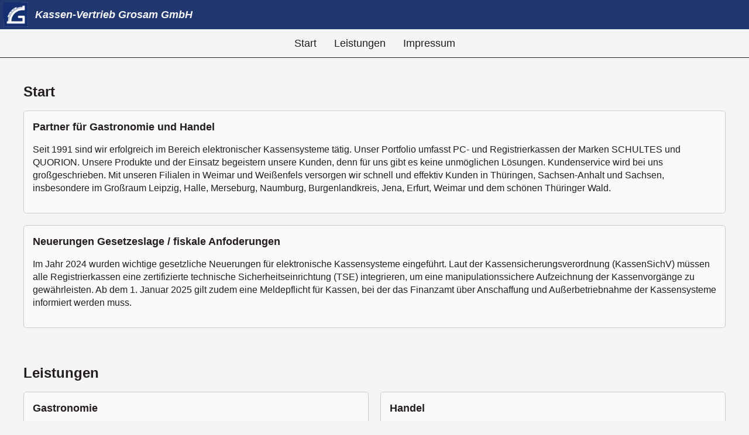

--- FILE ---
content_type: text/html
request_url: http://kassen-grosam.de/?Arbeitszeiterfassung
body_size: 3873
content:
<!doctype html>
<html class="no-js" lang="">

<head>
  <meta charset="utf-8">
  <meta name="viewport" content="width=device-width, initial-scale=1">
  <title>Kassen-Vertrieb Grosam GmbH - Ihr Partner für Gastronomie und Handel</title>
  <link rel="stylesheet" href="css/style.css">
  <meta name="description" content="">

  <meta property="og:title" content="">
  <meta property="og:type" content="">
  <meta property="og:url" content="">
  <meta property="og:image" content="">
  <meta property="og:image:alt" content="">

  <link rel="icon" href="/favicon.ico" sizes="any">
  <!-- <link rel="icon" href="/icon.svg" type="image/svg+xml"> -->
  <link rel="apple-touch-icon" href="icon.png">

  <link rel="manifest" href="site.webmanifest">
  <meta name="theme-color" content="#fafafa">
</head>

<body>

<div class="header">
  <img src="img/logo.png" class="logo"><div>Kassen-Vertrieb Grosam GmbH</div>
</div>

<nav>
  <ul>
    <li><a href="#start">Start</a></li>
    <li><a href="#leistungen">Leistungen</a></li>
    <li><a href="#impressum">Impressum</a></li>
  </ul>
</nav>

<section id="start">
  <h1>Start</h1>
  <ul>
    <li>
      <strong>Partner für Gastronomie und Handel</strong>
      <p>Seit 1991 sind wir erfolgreich im Bereich elektronischer Kassensysteme tätig. Unser Portfolio umfasst PC- und Registrierkassen der Marken SCHULTES und QUORION. Unsere Produkte und der Einsatz begeistern unsere Kunden, denn für uns gibt es keine unmöglichen Lösungen.
         Kundenservice wird bei uns großgeschrieben. Mit unseren Filialen in Weimar und Weißenfels versorgen wir schnell und effektiv Kunden in Thüringen, Sachsen-Anhalt und Sachsen, insbesondere im Großraum Leipzig, Halle, Merseburg, Naumburg, Burgenlandkreis, Jena, Erfurt, Weimar und dem schönen Thüringer Wald.
      </p>
    </li>
    <li>
      <strong>Neuerungen Gesetzeslage / fiskale Anfoderungen</strong>
      <p>
        Im Jahr 2024 wurden wichtige gesetzliche Neuerungen für elektronische Kassensysteme eingeführt. Laut der Kassensicherungsverordnung (KassenSichV) müssen alle Registrierkassen eine zertifizierte technische Sicherheitseinrichtung (TSE) integrieren, um eine manipulationssichere Aufzeichnung der Kassenvorgänge zu gewährleisten. Ab dem 1. Januar 2025 gilt zudem eine Meldepflicht für Kassen, bei der das Finanzamt über Anschaffung und Außerbetriebnahme der Kassensysteme informiert werden muss.
      </p>
    </li>
  </ul>
</section>
<section id="leistungen">
  <h1>Leistungen</h1>
  <ul>
    <li>
      <strong>Gastronomie</strong>
      <p>
        Für die Gastronomie bieten wir Kassensystemlösungen, die speziell auf die Bedürfnisse von Restaurants, Bars und Hotels abgestimmt sind. Unsere Systeme ermöglichen eine schnelle und effiziente Abwicklung von Bestellungen und Zahlungen, was den Service für Ihre Gäste optimiert. Darüber hinaus unterstützen sie eine präzise Kontrolle von Lagerbeständen und helfen, Abläufe in der Küche sowie im Servicebereich zu koordinieren. Wir legen besonderen Wert auf einfache Bedienbarkeit, sodass Ihr Personal sich ganz auf die Gäste konzentrieren kann.
      </p>
    </li>
    <li>
      <strong>Handel</strong>
      <p>
        Wir bieten im Einzelhandel leistungsfähige und gesetzeskonforme Kassensystemlösungen, die eine einfache Bedienung, effiziente Verkaufsprozesse und eine klare Warenwirtschaft ermöglichen. Unsere Systeme lassen sich flexibel an betriebliche Abläufe anpassen und erfüllen alle gesetzlichen Anforderungen. Durch unsere langjährige Erfahrung und persönliche Betreuung vor Ort stellen wir einen zuverlässigen Betrieb sowie eine individuelle Unterstützung unserer Kunden sicher.
      </p>
    </li>
    <li>
      <strong>Planung</strong>
      <p>
        In der Planungsphase unterstützen wir unsere Kunden aus Gastronomie und Handel umfassend bei der Auswahl und Ausgestaltung passender Kassensystemlösungen. Gemeinsam analysieren wir die betrieblichen Abläufe, erfassen branchenspezifische Anforderungen und entwickeln auf dieser Grundlage ein individuelles Konzept. Dabei berücksichtigen wir sowohl gesetzliche Vorgaben als auch technische Gegebenheiten vor Ort. Unsere Beratung umfasst die Systemarchitektur, den Einsatz geeigneter Peripherie sowie Schnittstellen zu Warenwirtschaft, Buchhaltung oder weiteren Systemen. Ziel ist eine passgenaue Lösung, die zuverlässig funktioniert, den Alltag erleichtert und nachhaltig zum wirtschaftlichen Erfolg beiträgt. Zudem bieten wir Unterstützung bei Fragen der Finanzierung, um eine reibungslose Umsetzung des Projekts zu ermöglichen.
      </p>
    </li>
    <li>
      <strong>Operative Unterstützung</strong>
      <p>
        Im operativen Betrieb stehen wir unseren Kunden aus Gastronomie und Handel mit umfassender Unterstützung zur Seite. Wir übernehmen die Einrichtung, Konfiguration und Inbetriebnahme der Kassensysteme und sorgen für eine reibungslose Integration in bestehende Abläufe. Schulungen für das Personal gewährleisten eine sichere und effiziente Nutzung im Alltag. Darüber hinaus bieten wir technischen Support, Wartung und regelmäßige Systemaktualisierungen, um einen störungsfreien Betrieb sicherzustellen. Unsere Kunden profitieren von kurzen Reaktionszeiten, direkter Erreichbarkeit und einer persönlichen Betreuung – auch über die Implementierung hinaus.
      </p>
    </li>
    <li>
      <strong>Reparatur und Wartung</strong>
      <p>
        Wir übernehmen die Reparatur und Wartung von unseren Kassensystemen mit höchster Sorgfalt und fachlicher Kompetenz. Unser Service umfasst sowohl die regelmäßige Instandhaltung als auch kurzfristige Eingriffe bei technischen Störungen, um Ausfallzeiten auf ein Minimum zu reduzieren. Dabei prüfen und aktualisieren wir sämtliche Komponenten des Kassensystems, stellen die Einhaltung gesetzlicher Anforderungen sicher und sorgen für eine durchgängig stabile Systemverfügbarkeit. Dank unserer regionalen Standorte können wir kurzfristig reagieren und stehen unseren Kunden als verlässlicher Partner für einen dauerhaft störungsfreien Betrieb zur Seite.
      </p>
    </li>
    <li>
      <strong>Schultes Kassensysteme</strong>
      <p>
        Als langjähriger Partner setzen wir auf die Kassensystemlösungen der SCHULTES Kassensysteme GmbH, einem etablierten Hersteller mit Sitz in Deutschland. SCHULTES steht für leistungsstarke, flexible und gesetzeskonforme Kassentechnologie, die speziell auf die Anforderungen von Gastronomie und Handel ausgelegt ist. Die Systeme zeichnen sich durch ihre hohe Zuverlässigkeit, modulare Erweiterbarkeit und intuitive Bedienung aus. Mit der Kassensoftwarelösung Bluepos® bietet SCHULTES eine zukunftssichere Plattform, die sowohl klassische Kassengeräte als auch PC-basierte Systeme sowie Mobile Bestell-Handys mit integrierter EC/Kartenzahlung unterstützt. Weitere Informationen zum Hersteller finden Sie unter:<br><br>
        <a href="https://www.schultes-kassen.de">SCHULTES Kassensysteme GmbH</a>
      </p>
    </li>
    <li>
      <strong>QUORiON Data Systems</strong>
      <p>
        Die QUORiON Data Systems GmbH bietet hochentwickelte Kassensystemlösungen für verschiedene Branchen wie Einzelhandel und Gastronomie. Ihre Produkte zeichnen sich durch hohe Zuverlässigkeit, Flexibilität und benutzerfreundliche Bedienung aus. QUORiON setzt auf eine enge Integration von Hard- und Software, was eine maßgeschneiderte Anpassung der Systeme an die individuellen Bedürfnisse der Kunden ermöglicht. Durch kontinuierliche Innovationen stellt das Unternehmen sicher, dass seine Lösungen stets den aktuellen Anforderungen entsprechen. Weitere Informationen zu QUORiON finden Sie unter: <br><br><a href="https://www.quorion.de">QURiON Data Systems GmbH</a>
      </p>
    </li>
  </ul>
</section>

<section id="impressum">
  <h1>Impressum</h1>
  <ul>
    <li>
      <p>
        <b>Hauptsitz</b><br><br>
        Kassen-Vertrieb Grosam GmbH<br>
        Käthe-Kollwitz-Straße 35, 06667 Weißenfels<br>
        E-Mail: Weissenfels(at)Kassen-Grosam.de<br>
        Tel.: 03443 / 30 06 27<br><br>

        <b>Niederlassung</b><br><br>
        Kassen-Vertrieb Grosam GmbH<br>
        Engelbert-Schoner-Weg 3, 99425 Weimar<br>
        E-Mail: Weimar(at)Kassen-Grosam.de<br>
        Tel.: 03643 / 81 59 90<br><br>

        <b>Firmendaten</b><br><br>
        Register / Ort: AG Stendal<br>
        Kammer: IHK Halle-Dessau<br>
        Registernummer: HRB 214048<br>
        USt-ID-Nr.: DE 220 665 067<br><br>

        Inhaltlich Verantwortlicher<br> gem. § 55 Abs. 2 RStV<br><br>
        Verantwortlicher<br> gem. § 5 Abs. 1 TMG<br><br>
        Steffen Grosam
      </p>
    </li>
  </ul>
</section>

<footer class="site-footer">
  <p><div><a href="datenschutz.html" target="new">Datenschutzerklärung</a></div></p>
  <p>&copy; 2025 Kassen-Vertrieb Grosam GmbH</p>
</footer>

<!-- <script src="js/app.js"></script> -->

</body>

</html>


--- FILE ---
content_type: text/css
request_url: http://kassen-grosam.de/css/style.css
body_size: 10261
content:
/*! HTML5 Boilerplate v9.0.1 | MIT License | https://html5boilerplate.com/ */

/* main.css 3.0.0 | MIT License | https://github.com/h5bp/main.css#readme */
/*
 * What follows is the result of much research on cross-browser styling.
 * Credit left inline and big thanks to Nicolas Gallagher, Jonathan Neal,
 * Kroc Camen, and the H5BP dev community and team.
 */

/* ==========================================================================
   Base styles: opinionated defaults
   ========================================================================== */

html {
  color: #222;
  font-size: 1em;
  line-height: 1.4;
}

/*
 * Remove text-shadow in selection highlight:
 * https://twitter.com/miketaylr/status/12228805301
 *
 * Customize the background color to match your design.
 */

::-moz-selection {
  background: #b3d4fc;
  text-shadow: none;
}

::selection {
  background: #b3d4fc;
  text-shadow: none;
}

/*
 * A better looking default horizontal rule
 */

hr {
  display: block;
  height: 1px;
  border: 0;
  border-top: 1px solid #ccc;
  margin: 1em 0;
  padding: 0;
}

/*
 * Remove the gap between audio, canvas, iframes,
 * images, videos and the bottom of their containers:
 * https://github.com/h5bp/html5-boilerplate/issues/440
 */

audio,
canvas,
iframe,
img,
svg,
video {
  vertical-align: middle;
}

/*
 * Remove default fieldset styles.
 */

fieldset {
  border: 0;
  margin: 0;
  padding: 0;
}

/*
 * Allow only vertical resizing of textareas.
 */

textarea {
  resize: vertical;
}

/* ==========================================================================
   Author's custom styles
   ========================================================================== */

:root {
  --color-0: #231e1d; /* black */
  --color-1: #6f6a67; /* gray */
  --color-2: #d79e36; /* orange */
  --color-3: #20376f; /* blue */
  --color-4: #c82628; /* red */
  --color-5: #f5f5f5; /* gray white */
  --color-6: #c0ad23; /* yellow */

}

body {
  font-family: Verdana, sans-serif;
  margin: 0;
  background-color: var(--color-5);
  color: var(--color-0);
  margin: 0;
  padding-top: 100px;
  /* Optional: für sanftes Scrollen in modernen Browsern */
  scroll-behavior: smooth;
}

.header {
  position: fixed;
  top: 0;
  left: 0;
  left: 0;
  right: 0;
  box-sizing: border-box; /* Padding wird in der Gesamtbreite berücksichtigt */
  width: 100%;
  z-index: 9999; /* Sicherstellen, dass das Element ganz oben liegt */
  background: var(--color-3);
  color: var(--color-5);
  height: 50px;
  line-height: 50px;
  padding-left: 0px;
  font-family: Verdana, sans-serif;
  font-size: 18px;
  font-weight: bold;
  font-style: italic;
  display: flex; /* Aktivierung von Flexbox */
  align-items: center; /* Vertikale Zentrierung */
}

.logo {
  width: 42px;
  height: 42px;
  padding-left: 6px;
  margin-right: 12px;
}

.language-switcher {
  margin-right: 24px;   /* 20px Abstand zum rechten Seitenrand */
  font-weight: normal;
}

.language-switcher a {
  color: var(--color-5);
  text-decoration: none;
  font-size: 18px;
  font-weight: normal;
}

nav {
  position: fixed;
  top: 50px; /* Abstand, damit das Menü unter der Header-Leiste liegt */
  left: 0;
  width: 100%;
  z-index: 9999;
  background: var(--color-5);
  height: 48px;
  display: flex;
  justify-content: center;
  align-items: center;
  border-bottom: 1px solid var(--color-0);
}

nav ul {
  list-style: none;
  padding: 0;
  margin: 0;
  display: flex;
}

nav ul li {
  margin: 0 15px;
}

nav ul li a {
  color: var(--color-0);
  text-decoration: none;
  font-size: 18px;
  font-weight: normal;
}

nav ul li a:hover {
  color: var(--color-4);
}

section {
  padding: 10px;
  text-align: left;
  background: var(--color-5);
  margin: 10px;
  border-radius: 5px;
}

#start, #leistungen, #zertifizierungen, #kontakt {
  scroll-margin-top: 100px; /* Passt den "Sprung-Abstand" an */
  padding: 20px;
}

/* Ähnlicher Grundstil wie bei #leistungen, aber nur eine Spalte */
#start {
  max-width: 1200px;
  margin: 0 auto;
  padding: 20px;
  font-family: sans-serif;
}

/* Überschrift und Einleitung für #start */
#start > h1,
#start > p {
  margin-bottom: 1rem;
}

/* Listendarstellung: einspaltiges Grid */
#start ul {
  display: grid;
  grid-template-columns: 1fr; /* nur eine Spalte */
  gap: 20px; /* Abstand zwischen den Listenelementen */
  list-style: none;
  margin: 0;
  padding: 0;
}

/* Listenelemente bekommen den gleichen "Karten-Stil" wie bei #leistungen */
#start li {
  border: 1px solid #ccc;
  padding: 15px;
  border-radius: 5px;
  background-color: #f9f9f9;
}

/* Starke Hervorhebung im Listenelement */
#start li strong {
  display: block;
  margin-bottom: 0.5rem;
  font-size: 1.1rem;
  font-weight: bold;
}

/* Basis-Layout für das gesamte Section-Element */
#leistungen {
  max-width: 1200px; /* Breite begrenzen (optional) */
  margin: 0 auto;
  padding: 20px;
  font-family: sans-serif;
}

/* Titel und Einleitungstext */
#leistungen > h1,
#leistungen > p {
  margin-bottom: 1rem;
}

/* Container der Liste als Grid für Zweispalten-Layout */
#leistungen ul {
  display: grid;
  grid-template-columns: 1fr 1fr; /* Zwei Spalten */
  gap: 20px; /* Abstand zwischen den Spalten/Karten */
  list-style: none;
  padding: 0;
  margin: 0;
}

/* Einzelne Listenelemente (Karten) */
#leistungen li {
  border: 1px solid #ccc;
  padding: 15px;
  border-radius: 5px;
  background-color: #f9f9f9;
}

#leistungen li strong {
  display: block;
  margin-bottom: 0.5rem;
  font-size: 1.1rem;
}

/* Basis-Layout für das gesamte Section-Element */
#leistungen {
  max-width: 1200px; /* Breite begrenzen (optional) */
  margin: 0 auto;
  padding: 20px;
  font-family: sans-serif;
}

/* Titel und Einleitungstext */
#leistungen > h1,
#leistungen > p {
  margin-bottom: 1rem;
}

/* Grundlayout wie bei #leistungen oder #start, jedoch für #kontakt */
#impressum {
  max-width: 1200px;
  margin: 0 auto;
  padding: 20px;
  font-family: sans-serif;
}

/* Überschrift und eventueller Einleitungstext für #kontakt */
#impressum > h1 {
  margin-bottom: 1rem;
}

/* Listendarstellung: einspaltiges Grid */
#impressum ul {
  display: grid;
  grid-template-columns: 1fr; /* nur eine Spalte */
  gap: 20px; /* Abstand zwischen möglichen Listenelementen */
  list-style: none;
  margin: 0;
  padding: 0;
}

/* Listenelemente im Karten-Stil */
#impressum li {
  border: 1px solid #ccc;
  padding: 15px;
  border-radius: 5px;
  background-color: #f9f9f9;
}

/* Für starke Hervorhebungen innerhalb des kontakts */
#impressum li strong {
  font-weight: bold;
}

.site-footer {
  text-align: center;
  font-family: sans-serif;
  font-size: 14px;
}

.site-footer a {
  color: var(--color-0);
  text-decoration: none;
  font-size: 14px;
  font-weight: normal;
}

.site-footer a:hover {
  color: var(--color-3);
}

/* Responsive-Anpassung für schmale Bildschirme */
@media (max-width: 768px) {
  #leistungen ul {
    grid-template-columns: 1fr; /* Auf eine Spalte umstellen */
  }
}

/* ==========================================================================
   Helper classes
   ========================================================================== */

/*
 * Hide visually and from screen readers
 */

.hidden,
[hidden] {
  display: none !important;
}

/*
 * Hide only visually, but have it available for screen readers:
 * https://snook.ca/archives/html_and_css/hiding-content-for-accessibility
 *
 * 1. For long content, line feeds are not interpreted as spaces and small width
 *    causes content to wrap 1 word per line:
 *    https://medium.com/@jessebeach/beware-smushed-off-screen-accessible-text-5952a4c2cbfe
 */

.visually-hidden {
  border: 0;
  clip: rect(0, 0, 0, 0);
  height: 1px;
  margin: -1px;
  overflow: hidden;
  padding: 0;
  position: absolute;
  white-space: nowrap;
  width: 1px;
  /* 1 */
}

/*
 * Extends the .visually-hidden class to allow the element
 * to be focusable when navigated to via the keyboard:
 * https://www.drupal.org/node/897638
 */

.visually-hidden.focusable:active,
.visually-hidden.focusable:focus {
  clip: auto;
  height: auto;
  margin: 0;
  overflow: visible;
  position: static;
  white-space: inherit;
  width: auto;
}

/*
 * Hide visually and from screen readers, but maintain layout
 */

.invisible {
  visibility: hidden;
}

/*
 * Clearfix: contain floats
 *
 * The use of `table` rather than `block` is only necessary if using
 * `::before` to contain the top-margins of child elements.
 */

.clearfix::before,
.clearfix::after {
  content: "";
  display: table;
}

.clearfix::after {
  clear: both;
}

/* ==========================================================================
   EXAMPLE Media Queries for Responsive Design.
   These examples override the primary ('mobile first') styles.
   Modify as content requires.
   ========================================================================== */

@media only screen and (min-width: 35em) {
  /* Style adjustments for viewports that meet the condition */
}

@media print,
(-webkit-min-device-pixel-ratio: 1.25),
(min-resolution: 1.25dppx),
(min-resolution: 120dpi) {
  /* Style adjustments for high resolution devices */
}

/* ==========================================================================
   Print styles.
   Inlined to avoid the additional HTTP request:
   https://www.phpied.com/delay-loading-your-print-css/
   ========================================================================== */

@media print {
  *,
  *::before,
  *::after {
    background: #fff !important;
    color: #000 !important;
    /* Black prints faster */
    box-shadow: none !important;
    text-shadow: none !important;
  }

  a,
  a:visited {
    text-decoration: underline;
  }

  a[href]::after {
    content: " (" attr(href) ")";
  }

  abbr[title]::after {
    content: " (" attr(title) ")";
  }

  /*
   * Don't show links that are fragment identifiers,
   * or use the `javascript:` pseudo protocol
   */
  a[href^="#"]::after,
  a[href^="javascript:"]::after {
    content: "";
  }

  pre {
    white-space: pre-wrap !important;
  }

  pre,
  blockquote {
    border: 1px solid #999;
    page-break-inside: avoid;
  }

  tr,
  img {
    page-break-inside: avoid;
  }

  p,
  h2,
  h3 {
    orphans: 3;
    widows: 3;
  }

  h2,
  h3 {
    page-break-after: avoid;
  }

}

